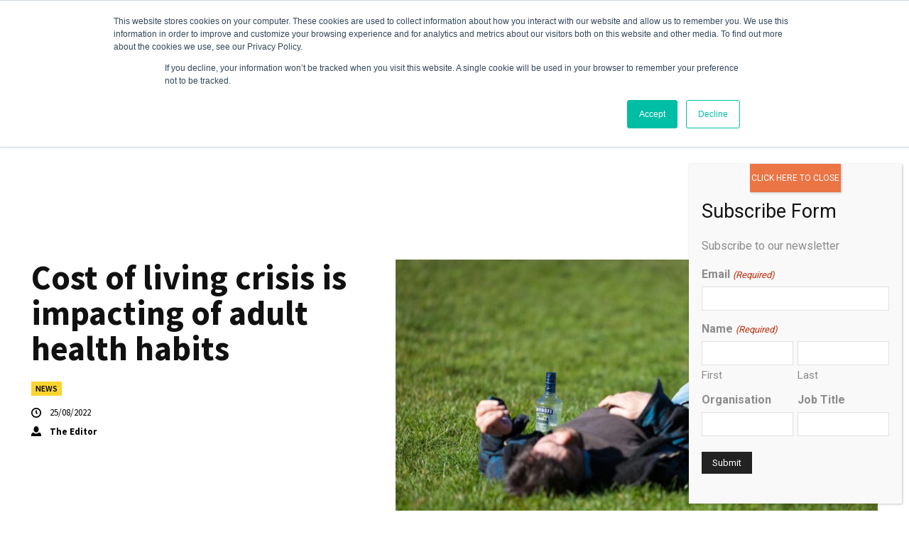

--- FILE ---
content_type: text/html; charset=utf-8
request_url: https://www.google.com/recaptcha/api2/aframe
body_size: 264
content:
<!DOCTYPE HTML><html><head><meta http-equiv="content-type" content="text/html; charset=UTF-8"></head><body><script nonce="nE_dm47no025ucsbCV2GsA">/** Anti-fraud and anti-abuse applications only. See google.com/recaptcha */ try{var clients={'sodar':'https://pagead2.googlesyndication.com/pagead/sodar?'};window.addEventListener("message",function(a){try{if(a.source===window.parent){var b=JSON.parse(a.data);var c=clients[b['id']];if(c){var d=document.createElement('img');d.src=c+b['params']+'&rc='+(localStorage.getItem("rc::a")?sessionStorage.getItem("rc::b"):"");window.document.body.appendChild(d);sessionStorage.setItem("rc::e",parseInt(sessionStorage.getItem("rc::e")||0)+1);localStorage.setItem("rc::h",'1768944114855');}}}catch(b){}});window.parent.postMessage("_grecaptcha_ready", "*");}catch(b){}</script></body></html>

--- FILE ---
content_type: application/javascript; charset=utf-8
request_url: https://fundingchoicesmessages.google.com/f/AGSKWxV5I80HqUWSoHhEy0RVDZPrDd7b8zNHGycNqwXZPtelMqmV9Rrv0rNFH8EiWkiNtb0wto6o0zcm9Flgq1HzsRreKFrYndDCX415wVdMb91hC-UIdvUGLf0NwAqFb0lq4bHYbptKdF_1-POvf8dXjHQhOsM_-ADvHiberGvLaKLoEVEBk1yeqCzrMwGV/_/ad_250x250_/wppas_.com/promodisplay?_ad_feed./banner_iframe_
body_size: -1292
content:
window['45cc1863-87e0-4def-958c-6ca6d84d0ac3'] = true;